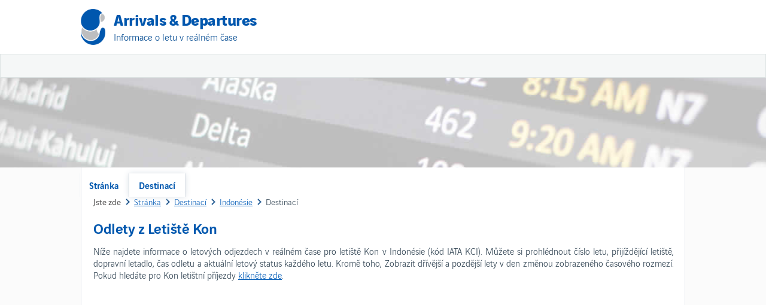

--- FILE ---
content_type: text/html; charset=utf-8
request_url: https://cz.airportarrivalsdepartures.com/indonesie/odlety-z-letiste-kon
body_size: 3792
content:
<!DOCTYPE html>
<html lang="cs" dir="ltr">
<head>
<title>Odlety z Letiště Kon (KCI) — Data v reálném čase</title>
<meta charset="utf-8" /><meta name="viewport" content="width=device-width, initial-scale=1.0, user-scalable=no" />
<link rel="alternate" href="https://cz.airportarrivalsdepartures.com/indonesie/odlety-z-letiste-kon" hreflang="cs" />
<link rel="alternate" href="https://da.airportarrivalsdepartures.com/indonesien/kon-lufthavn-afgange" hreflang="da" />
<link rel="alternate" href="https://de.airportarrivalsdepartures.com/indonesien/abflug-am-flughafen-kon" hreflang="de" />
<link rel="alternate" href="https://www.airportarrivalsdepartures.com/indonesia/kon-airport-departures" hreflang="en" />
<link rel="alternate" href="https://es.airportarrivalsdepartures.com/indonesia/salidas-aeropuerto-kon" hreflang="es" />
<link rel="alternate" href="https://ee.airportarrivalsdepartures.com/indoneesia/kon-lennujaamast-valjumised" hreflang="et" />
<link rel="alternate" href="https://fi.airportarrivalsdepartures.com/indonesia/kon-lentoasema-lahdot" hreflang="fi" />
<link rel="alternate" href="https://fr.airportarrivalsdepartures.com/indonesie/depart-aeroport-kon" hreflang="fr" />
<link rel="alternate" href="https://hu.airportarrivalsdepartures.com/indonezia/kon-repuloter-indulasa" hreflang="hu" />
<link rel="alternate" href="https://it.airportarrivalsdepartures.com/indonesia/partenze-aeroporto-kon" hreflang="it" />
<link rel="alternate" href="https://jp.airportarrivalsdepartures.com/indonesia/kon-airport-departures" hreflang="ja" />
<link rel="alternate" href="https://kr.airportarrivalsdepartures.com/indonesia/kon-airport-departures" hreflang="ko" />
<link rel="alternate" href="https://lt.airportarrivalsdepartures.com/indonezija/kon-oro-uosto-isvykimai" hreflang="lt" />
<link rel="alternate" href="https://lv.airportarrivalsdepartures.com/indonezija/kon-lidostas-izlidosana" hreflang="lv" />
<link rel="alternate" href="https://my.airportarrivalsdepartures.com/indonesia/berlepas-lapangan-terbang-kon" hreflang="ms" />
<link rel="alternate" href="https://nl.airportarrivalsdepartures.com/indonesie/kon-luchthaven-vertrek" hreflang="nl" />
<link rel="alternate" href="https://no.airportarrivalsdepartures.com/indonesia/kon-flyplass-avganger" hreflang="no" />
<link rel="alternate" href="https://pl.airportarrivalsdepartures.com/indonezja/odlotow-z-lotniska-w-kon" hreflang="pl" />
<link rel="alternate" href="https://pt.airportarrivalsdepartures.com/indonesia/aeroporto-kon-partidas" hreflang="pt" />
<link rel="alternate" href="https://ro.airportarrivalsdepartures.com/indonezia/aeroportul-kon-plecari" hreflang="ro" />
<link rel="alternate" href="https://ru.airportarrivalsdepartures.com/indonesia/kon-airport-departures" hreflang="ru" />
<link rel="alternate" href="https://si.airportarrivalsdepartures.com/indonezija/kon-letalisce-odhodi" hreflang="sl" />
<link rel="alternate" href="https://se.airportarrivalsdepartures.com/indonesien/kon-flygplats-avgangar" hreflang="sv" />
<link rel="alternate" href="https://th.airportarrivalsdepartures.com/indonesia/kon-airport-departures" hreflang="th" />
<link rel="alternate" href="https://tr.airportarrivalsdepartures.com/endonezya/kon-havaalani-kalkislari" hreflang="tr" />
<link rel="alternate" href="https://uk.airportarrivalsdepartures.com/indonesia/kon-airport-departures" hreflang="uk" />
<link rel="alternate" href="https://cn.airportarrivalsdepartures.com/indonesia/kon-airport-departures" hreflang="zh" />
<link rel="canonical" href="https://cz.airportarrivalsdepartures.com/indonesie/odlety-z-letiste-kon" />
<link rel="stylesheet" href="/css/airportarrivalsdepartures.css?1" type="text/css" />

	<script async src="https://pagead2.googlesyndication.com/pagead/js/adsbygoogle.js?client=ca-pub-2629232882890205"
     crossorigin="anonymous"></script>
<meta name="keywords" content="Kon letištních odletů, Kon odletů, KCI odletů" /><meta name="description" content="Lety v reálném čase pro letiště Kon (KCI) v Indonésie. Zkontrolujte plánovaný čas odletu pro let nebo se podívejte, zda došlo k odchýlení, vykládce nebo zpoždění." /></head>

<body>
    <div class="outer">        
        <header>   
            <div class="container">
                <div class="inner">
                    <div class="ads header">
                        <script async src="//pagead2.googlesyndication.com/pagead/js/adsbygoogle.js"></script>
                        <ins class="adsbygoogle"
                             style="display:block"
                             data-ad-client="ca-pub-2629232882890205"
                             data-ad-slot="8488255578"
                             data-ad-format="rectangle, horizontal"></ins>
                        <script>
                            (adsbygoogle = window.adsbygoogle || []).push({});
                        </script>
                    </div> 
                    <div class="mobile">
                        <a><img src="/images/v4/mobile.png" /></a>
                    </div>
                    <div class="logo">
                        <div class="main"><a href="/">Arrivals & Departures</a></div>
                        <div class="sub">Informace o letu v reálném čase</div>
                    </div>
                </div>
            </div>
        </header>
        <nav>
            <div class="container">
                <div class="container">
                    <ul class="main">
                        <li><a href="/">Stránka</a></li>
                        <li><a class="selected" href="/destinaci">Destinací</a></li>
                       
                    </ul>  
                </div>       
            </div>           
        </nav>        
        <div class="plane"></div>
        <div class="container pagecontainer">
            <div class="inner pageinner">     
                <div class="page">          
                    <div class="page-container">
                        
    <div class="breadcrumb" itemscope itemtype="http://schema.org/BreadcrumbList">
        <span class="here">Jste zde</span>
        <span itemprop="itemListElement" itemscope itemtype="http://schema.org/ListItem">
            <a itemprop="item" href="/"><span itemprop="name">Stránka</span></a>
        </span>
        <span itemprop="itemListElement" itemscope itemtype="http://schema.org/ListItem">
            <a itemprop="item" href="/destinaci"><span itemprop="name">Destinací</span></a>
        </span>
        <span itemprop="itemListElement" itemscope itemtype="http://schema.org/ListItem">
            <a itemprop="item" href="/indonesie"><span itemprop="name">Indonésie</span></a>
        </span>
        <span itemprop="itemListElement" itemscope itemtype="http://schema.org/ListItem" class="ar">
            <span itemprop="name">Destinací</span>
        </span>
    </div>  
    <article>
        <h1>Odlety z Letiště Kon</h1>
        <p>Níže najdete informace o letových odjezdech v reálném čase pro letiště Kon v Indonésie (kód IATA KCI). Můžete si prohlédnout číslo letu, přijíždějící letiště, dopravní letadlo, čas odletu a aktuální letový status každého letu. Kromě toho, Zobrazit dřívější a pozdější lety v den změnou zobrazeného časového rozmezí. Pokud hledáte pro Kon letištní příjezdy <a href="/indonesie/prilety-do-letiste-kon">klikněte zde</a>.</p>    
        <script async src="//pagead2.googlesyndication.com/pagead/js/adsbygoogle.js"></script>
        <ins class="adsbygoogle"
            style="display:block"
            data-ad-client="ca-pub-2629232882890205"
            data-ad-slot="6792854931"
            data-ad-format="auto"></ins>
        <script>
            (adsbygoogle = window.adsbygoogle || []).push({});
        </script>    
        <p>   
            <div><strong>Datum na letišti</strong>: pondělí 26. ledna 2026</div>
            <div><strong>Čas na letišti</strong>: 17:10 (GMT 0)</div>
            
        </p>
        <div class="widget" style="margin-top:10px;">    
            <div>
                <a name="live"></a>
                <div class="table">
                    <div class="head">
                        <div class="col1">Dopravce</div>
			            <div class="col2">Letu</div>
                        <div class="col3">Určení</div>           
                        <div class="col4">Stav</div>
                        <div class="col5">Odjezdu</div>
                    </div>
                    <div id="departures">
                
                        <div class="error">
                            V tomto časovém období nejsou žádné odjezdy.
                        </div>
                        
                    </div>
                </div>
                <p>* Sdílený let</p>   
            </div>  
            <div class="footer"></div>   
        </div> 
        <div class="ads padding">
            <script async src="//pagead2.googlesyndication.com/pagead/js/adsbygoogle.js"></script>
            <ins class="adsbygoogle"
                style="display:block"
                data-ad-client="ca-pub-2629232882890205"
                data-ad-slot="6792854931"
                data-ad-format="auto"></ins>
            <script>
                (adsbygoogle = window.adsbygoogle || []).push({});
            </script>
        </div>    
    </article>
        

                    </div>
                </div>
            </div>
        </div>        
        <div class="copyright">
            <div class="container">
                <div class="inner">
                    <div class="left">
                        <div class="contact"></div>
                        <a href="/">Stránka</a> | 
                        <a href="/destinaci">Destinací</a>      
                    </div>
                    <div class="right">
                        <div class="disclaimer">
                            
    

                        </div>
                    </div>
                </div>
            </div>
        </div>
        <footer>
            <div class="container">
                <div class="inner">
                    <div class="left">
                        <div>&copy; 2026 airportarrivalsdepartures.com. All rights reserved. | <a href="/privacy-policy.html">Privacy Policy</a></div>                       
                    </div>
                    <div class="right">
                         <a class="top">Zpět na začátek</a>
                    </div>
                </div>
            </div>
        </footer>
    </div>  
    <script src="/js/jquery.min.js?11" type="text/javascript"></script>    
    <script type="text/javascript">          
        $(document).ready(function () {
            $(".top").click(function () {
                $('html, body').animate({ scrollTop: 0 }, 500);
            });
            $(".mobile a").click(function () {
                $('nav ul.main').toggle(300)
            });
            setTimeout(function () {
                $("input#suggesth").autocomplete("/ajax/autosuggest", $("input#hlid"), {}, 0);
                $("input#suggestp").autocomplete("/ajax/autosuggest", $("input#plid"), {}, 0);
            }, 2000);
        });
         
                    function $loadTimeSet(obj, qt){
                        $('.timeperiod a').removeClass('selected');
                        $(obj).addClass('selected');
                        $('#departures').html('<div class=\'error\'><img src=\'/images/v4/loading.gif\' alt=\'Loading...\' /></div>');
                        $.ajax({
                            type: 'GET', 
                            dataType: 'json',
                            url: '/ajax/loadcontrol.ashx?cid=4&ac=KCI&ts=' + qt,
                            contentType: 'application/json; charset=utf-8',
                            dataType: 'json',
                            cache: true,
                            success: function (d) {            
                                var h = '';          
                                if(d.data.length == 0){
                                    h+='<div class="error">V tomto časovém období nejsou žádné odjezdy.</div>';
                                }
                                else{
                                    $.each(d.data, function (i, item) {            
                                        h += '<div class="' + (i%2 == 0 ? 'item' : 'altitem') + '"><div class="col1">' + d.data[i].a + '</div><div class="col2">' + d.data[i].b + '</div><div class="col3">' + (d.data[i].g != '' ? '<a href="' + d.data[i].g + '">' : '') + d.data[i].c + (d.data[i].g != '' ? '</a>' : '') + '</div><div class="col4 ' + (d.data[i].f == 'true' ? 'ontime' : 'delayed') + '">' + d.data[i].d + '</div><div class="col5">' + d.data[i].e + '</div></div>';
                                    });    
                                }
                                h+='</div>'
                                $('#departures').html(h);        
                            },        
                            error: function (msg) {            
                                $('#departures').html('<div class="error">V tomto časovém období nejsou žádné odjezdy.</div>');
                            }                                
                        }); 
                    }                    
                
    </script> 
</body>
</html>

--- FILE ---
content_type: text/html; charset=utf-8
request_url: https://www.google.com/recaptcha/api2/aframe
body_size: 248
content:
<!DOCTYPE HTML><html><head><meta http-equiv="content-type" content="text/html; charset=UTF-8"></head><body><script nonce="YDiiw1gDLtBc5Wwx_qm1Ng">/** Anti-fraud and anti-abuse applications only. See google.com/recaptcha */ try{var clients={'sodar':'https://pagead2.googlesyndication.com/pagead/sodar?'};window.addEventListener("message",function(a){try{if(a.source===window.parent){var b=JSON.parse(a.data);var c=clients[b['id']];if(c){var d=document.createElement('img');d.src=c+b['params']+'&rc='+(localStorage.getItem("rc::a")?sessionStorage.getItem("rc::b"):"");window.document.body.appendChild(d);sessionStorage.setItem("rc::e",parseInt(sessionStorage.getItem("rc::e")||0)+1);localStorage.setItem("rc::h",'1769447453741');}}}catch(b){}});window.parent.postMessage("_grecaptcha_ready", "*");}catch(b){}</script></body></html>